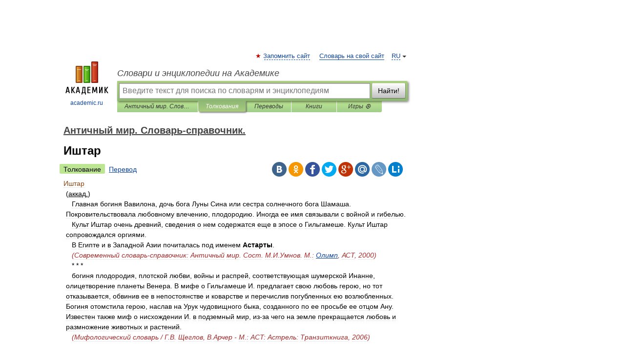

--- FILE ---
content_type: application/javascript; charset=utf-8
request_url: https://fundingchoicesmessages.google.com/f/AGSKWxVcWzFufE1FJpq1c_vj_f-7hvlIvsVAI_AEObrNthlNA91dB0gPlnhZRCqWR1rF5rSBdw3ukurD2hQFUYyWh-cFJPi8-S7oAZM67gt78fmKVV2RJYBD4d0sYzThVlmE7GQ6GjmVbA==?fccs=W251bGwsbnVsbCxudWxsLG51bGwsbnVsbCxudWxsLFsxNzY4OTU0NTYwLDU3NzAwMDAwMF0sbnVsbCxudWxsLG51bGwsW251bGwsWzddXSwiaHR0cHM6Ly9hbnRpcXVpdGVzLmFjYWRlbWljLnJ1LzkxMi8lRDAlOTglRDElODglRDElODIlRDAlQjAlRDElODAiLG51bGwsW1s4LCI5b0VCUi01bXFxbyJdLFs5LCJlbi1VUyJdLFsxOSwiMiJdLFsxNywiWzBdIl0sWzI0LCIiXSxbMjksImZhbHNlIl1dXQ
body_size: -217
content:
if (typeof __googlefc.fcKernelManager.run === 'function') {"use strict";this.default_ContributorServingResponseClientJs=this.default_ContributorServingResponseClientJs||{};(function(_){var window=this;
try{
var QH=function(a){this.A=_.t(a)};_.u(QH,_.J);var RH=_.ed(QH);var SH=function(a,b,c){this.B=a;this.params=b;this.j=c;this.l=_.F(this.params,4);this.o=new _.dh(this.B.document,_.O(this.params,3),new _.Qg(_.Qk(this.j)))};SH.prototype.run=function(){if(_.P(this.params,10)){var a=this.o;var b=_.eh(a);b=_.Od(b,4);_.ih(a,b)}a=_.Rk(this.j)?_.be(_.Rk(this.j)):new _.de;_.ee(a,9);_.F(a,4)!==1&&_.G(a,4,this.l===2||this.l===3?1:2);_.Fg(this.params,5)&&(b=_.O(this.params,5),_.hg(a,6,b));return a};var TH=function(){};TH.prototype.run=function(a,b){var c,d;return _.v(function(e){c=RH(b);d=(new SH(a,c,_.A(c,_.Pk,2))).run();return e.return({ia:_.L(d)})})};_.Tk(8,new TH);
}catch(e){_._DumpException(e)}
}).call(this,this.default_ContributorServingResponseClientJs);
// Google Inc.

//# sourceURL=/_/mss/boq-content-ads-contributor/_/js/k=boq-content-ads-contributor.ContributorServingResponseClientJs.en_US.9oEBR-5mqqo.es5.O/d=1/exm=kernel_loader,loader_js_executable/ed=1/rs=AJlcJMwtVrnwsvCgvFVyuqXAo8GMo9641A/m=web_iab_tcf_v2_signal_executable
__googlefc.fcKernelManager.run('\x5b\x5b\x5b8,\x22\x5bnull,\x5b\x5bnull,null,null,\\\x22https:\/\/fundingchoicesmessages.google.com\/f\/AGSKWxVhNHhfAMp6kTN0azF0rV20lZ7geFl1T1JJ6CiDwnlYRzKHtPm2tXrQvwd4m6OBnVXxVr-kVhUW2NwGRAoV1dz0uA4RzMdfsXJLAt6U8vKe2VTHO4cwDCs7_HFIm7Wc2xtcM7PKGQ\\\\u003d\\\\u003d\\\x22\x5d,null,null,\x5bnull,null,null,\\\x22https:\/\/fundingchoicesmessages.google.com\/el\/AGSKWxUQ2_T4NB4NFhAWYPaGMUue24yINHx2Ua_jwQj9S_RCPfKWVxO1cU_jDiVEeBHcw6Rnu2lqeEkEH0jOh2M7vKnW5F8fC7VJbPiel1jJsloRcQ9ZXdY-9GdWEXlC95h3QlDQt__dmQ\\\\u003d\\\\u003d\\\x22\x5d,null,\x5bnull,\x5b7\x5d\x5d\x5d,\\\x22academic.ru\\\x22,1,\\\x22en\\\x22,null,null,null,null,1\x5d\x22\x5d\x5d,\x5bnull,null,null,\x22https:\/\/fundingchoicesmessages.google.com\/f\/AGSKWxX0IxlVBDEHQOv0oPqFxFUyHZT4AKWkVsax2yAt0rI9JWXrmUEvE7DcjF9OaDwAmw0kSQ-nIVC6xpmeb4CdeZRB9Qjsau3LIIyba9UQVD0nc7lBvfA1Ihgxug2PsiIe4XH80OEHew\\u003d\\u003d\x22\x5d\x5d');}

--- FILE ---
content_type: application/javascript; charset=utf-8
request_url: https://fundingchoicesmessages.google.com/f/AGSKWxXn7vrT2XqXVaOczkAwH1WmhAwDuOPpjcOsDXozTSa2JHMeAne19L3an6TE3Ow2tkYD83eWH6GQItz1WKvUOwRCGZebfzvBhCfudRb7k_lv2nEfR6x98acXWj6Xg__ghEtCG_ZUPYWn5TCDGkyqZhCN6tJusFwy3q0OdgoNguFMgX0_8n7vzWaO5iom/_/adengage-_adsys__ad6./ad_link./ads/real_
body_size: -1289
content:
window['34fe4fbd-1b88-4713-a18a-374797c71794'] = true;